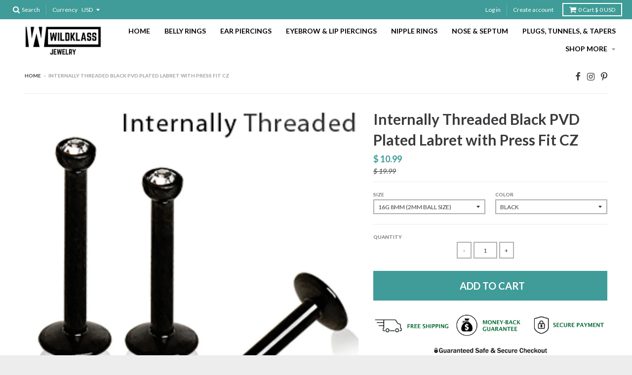

--- FILE ---
content_type: text/javascript
request_url: https://www.wildklass.com/cdn/shop/t/66/assets/bc-sf-search.js?v=116204212408664881551535904924
body_size: -748
content:
var bcSfSearchSettings={search:{}};BCSfFilter.prototype.customizeSuggestion=function(suggestionElement,searchElement,searchBoxId){};
//# sourceMappingURL=/cdn/shop/t/66/assets/bc-sf-search.js.map?v=116204212408664881551535904924
